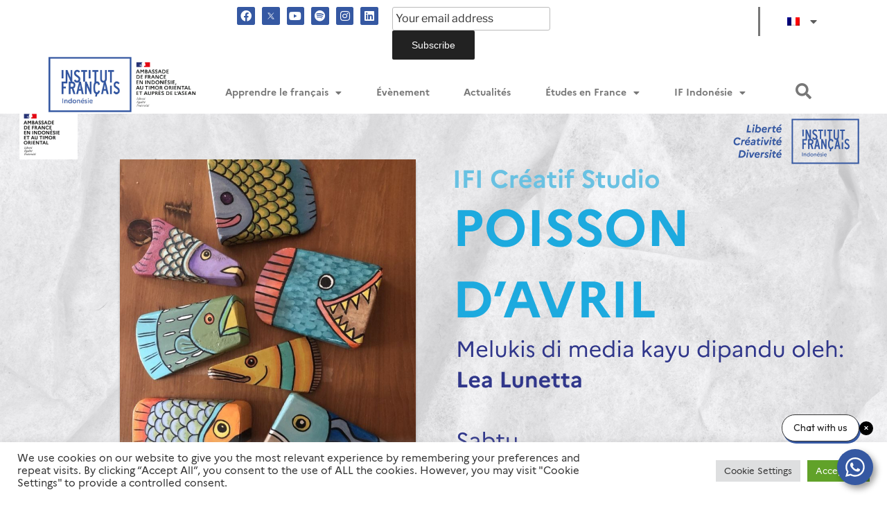

--- FILE ---
content_type: text/css
request_url: https://www.ifi-id.com/wp-content/uploads/elementor/css/post-57.css?ver=1766486826
body_size: 5133
content:
.elementor-57 .elementor-element.elementor-element-e560837:not(.elementor-motion-effects-element-type-background), .elementor-57 .elementor-element.elementor-element-e560837 > .elementor-motion-effects-container > .elementor-motion-effects-layer{background-color:#F6F6F6;}.elementor-57 .elementor-element.elementor-element-e560837{transition:background 0.3s, border 0.3s, border-radius 0.3s, box-shadow 0.3s;margin-top:50px;margin-bottom:0px;padding:20px 0px 20px 0px;}.elementor-57 .elementor-element.elementor-element-e560837 > .elementor-background-overlay{transition:background 0.3s, border-radius 0.3s, opacity 0.3s;}.elementor-57 .elementor-element.elementor-element-86aae5e{color:#3558A2;font-family:"Marianne", Arial;font-weight:400;}.elementor-57 .elementor-element.elementor-element-0ce071c{color:#3558A2;font-family:"Marianne", Arial;font-weight:400;}.elementor-57 .elementor-element.elementor-element-c3574a3:not(.elementor-motion-effects-element-type-background), .elementor-57 .elementor-element.elementor-element-c3574a3 > .elementor-motion-effects-container > .elementor-motion-effects-layer{background-color:#F6F6F6;}.elementor-57 .elementor-element.elementor-element-c3574a3{transition:background 0.3s, border 0.3s, border-radius 0.3s, box-shadow 0.3s;margin-top:50px;margin-bottom:0px;padding:20px 0px 20px 0px;}.elementor-57 .elementor-element.elementor-element-c3574a3 > .elementor-background-overlay{transition:background 0.3s, border-radius 0.3s, opacity 0.3s;}.elementor-57 .elementor-element.elementor-element-ba7f699{color:#008AC9;font-family:"Protogrotesk Light", Arial;font-weight:400;}.elementor-57 .elementor-element.elementor-element-ae3b22e{color:#008AC9;font-family:"Roboto", Arial;font-weight:400;}@media(max-width:767px){.elementor-57 .elementor-element.elementor-element-1648302 > .elementor-element-populated{margin:0px 0px 0px 0px;--e-column-margin-right:0px;--e-column-margin-left:0px;padding:0px 0px 0px 0px;}.elementor-57 .elementor-element.elementor-element-86aae5e{text-align:center;}.elementor-57 .elementor-element.elementor-element-86aae5e > .elementor-widget-container{margin:0px 0px 0px 0px;padding:0px 0px 0px 0px;}.elementor-57 .elementor-element.elementor-element-e393b2a > .elementor-element-populated{margin:-15px 0px 0px 0px;--e-column-margin-right:0px;--e-column-margin-left:0px;padding:0px 0px 0px 0px;}.elementor-57 .elementor-element.elementor-element-0ce071c{text-align:center;font-size:14px;}.elementor-57 .elementor-element.elementor-element-0ce071c > .elementor-widget-container{margin:0px 0px 0px 0px;padding:0px 0px 0px 0px;}.elementor-57 .elementor-element.elementor-element-74ebb47 img{width:75%;}.elementor-57 .elementor-element.elementor-element-74ebb47 > .elementor-widget-container{margin:0px 0px 5px 0px;}.elementor-57 .elementor-element.elementor-element-d9fda0d > .elementor-element-populated{margin:0px 0px 0px 0px;--e-column-margin-right:0px;--e-column-margin-left:0px;padding:0px 0px 0px 0px;}.elementor-57 .elementor-element.elementor-element-ba7f699{text-align:center;font-size:12px;}.elementor-57 .elementor-element.elementor-element-ba7f699 > .elementor-widget-container{margin:0px 0px 0px 0px;padding:0px 0px 0px 0px;}.elementor-57 .elementor-element.elementor-element-1b34930 > .elementor-element-populated{margin:0px 0px 0px 0px;--e-column-margin-right:0px;--e-column-margin-left:0px;padding:0px 0px 0px 0px;}.elementor-57 .elementor-element.elementor-element-ae3b22e{text-align:center;}.elementor-57 .elementor-element.elementor-element-ae3b22e > .elementor-widget-container{margin:0px 0px 0px 0px;padding:0px 0px 0px 0px;}}@media(min-width:768px){.elementor-57 .elementor-element.elementor-element-1648302{width:33.333%;}.elementor-57 .elementor-element.elementor-element-e393b2a{width:34.65%;}.elementor-57 .elementor-element.elementor-element-b831d80{width:31.449%;}.elementor-57 .elementor-element.elementor-element-f718e52{width:31.449%;}.elementor-57 .elementor-element.elementor-element-d9fda0d{width:34.65%;}.elementor-57 .elementor-element.elementor-element-1b34930{width:33.333%;}}/* Start Custom Fonts CSS */@font-face {
	font-family: 'Marianne';
	font-style: normal;
	font-weight: normal;
	font-display: auto;
	src: url('https://www.ifi-id.com/wp-content/uploads/2022/12/Marianne-Regular.eot');
	src: url('https://www.ifi-id.com/wp-content/uploads/2022/12/Marianne-Regular.eot?#iefix') format('embedded-opentype'),
		url('https://www.ifi-id.com/wp-content/uploads/2022/12/Marianne-Regular.woff2') format('woff2'),
		url('https://www.ifi-id.com/wp-content/uploads/2022/12/Marianne-Regular.woff') format('woff'),
		url('https://www.ifi-id.com/wp-content/uploads/2022/12/Marianne-Regular-1.ttf') format('truetype');
}
@font-face {
	font-family: 'Marianne';
	font-style: normal;
	font-weight: bold;
	font-display: auto;
	src: url('https://www.ifi-id.com/wp-content/uploads/2022/12/Marianne-Bold.woff2') format('woff2'),
		url('https://www.ifi-id.com/wp-content/uploads/2022/12/Marianne-Bold.woff') format('woff'),
		url('https://www.ifi-id.com/wp-content/uploads/2022/12/Marianne-Bold-1.ttf') format('truetype');
}
/* End Custom Fonts CSS */

--- FILE ---
content_type: text/css
request_url: https://www.ifi-id.com/wp-content/uploads/elementor/css/post-7505.css?ver=1766486927
body_size: 14100
content:
.elementor-7505 .elementor-element.elementor-element-69126054 > .elementor-element-populated{padding:0px 0px 0px 0px;}.elementor-7505 .elementor-element.elementor-element-219a0196{text-align:left;}.elementor-7505 .elementor-element.elementor-element-219a0196 img{width:100%;}.elementor-7505 .elementor-element.elementor-element-4b82331c > .elementor-container{min-height:250px;}.elementor-7505 .elementor-element.elementor-element-4b82331c{transition:background 0.3s, border 0.3s, border-radius 0.3s, box-shadow 0.3s;padding:0px 0px 0px 0px;}.elementor-7505 .elementor-element.elementor-element-4b82331c > .elementor-background-overlay{transition:background 0.3s, border-radius 0.3s, opacity 0.3s;}.elementor-bc-flex-widget .elementor-7505 .elementor-element.elementor-element-1f626ea0.elementor-column .elementor-widget-wrap{align-items:center;}.elementor-7505 .elementor-element.elementor-element-1f626ea0.elementor-column.elementor-element[data-element_type="column"] > .elementor-widget-wrap.elementor-element-populated{align-content:center;align-items:center;}.elementor-7505 .elementor-element.elementor-element-1f626ea0:not(.elementor-motion-effects-element-type-background) > .elementor-widget-wrap, .elementor-7505 .elementor-element.elementor-element-1f626ea0 > .elementor-widget-wrap > .elementor-motion-effects-container > .elementor-motion-effects-layer{background-color:var( --e-global-color-accent );}.elementor-7505 .elementor-element.elementor-element-1f626ea0 > .elementor-element-populated{transition:background 0.3s, border 0.3s, border-radius 0.3s, box-shadow 0.3s;padding:0% 0% 0% 0%;}.elementor-7505 .elementor-element.elementor-element-1f626ea0 > .elementor-element-populated > .elementor-background-overlay{transition:background 0.3s, border-radius 0.3s, opacity 0.3s;}.elementor-bc-flex-widget .elementor-7505 .elementor-element.elementor-element-1aee8acc.elementor-column .elementor-widget-wrap{align-items:center;}.elementor-7505 .elementor-element.elementor-element-1aee8acc.elementor-column.elementor-element[data-element_type="column"] > .elementor-widget-wrap.elementor-element-populated{align-content:center;align-items:center;}.elementor-7505 .elementor-element.elementor-element-1aee8acc:not(.elementor-motion-effects-element-type-background) > .elementor-widget-wrap, .elementor-7505 .elementor-element.elementor-element-1aee8acc > .elementor-widget-wrap > .elementor-motion-effects-container > .elementor-motion-effects-layer{background-color:var( --e-global-color-accent );}.elementor-7505 .elementor-element.elementor-element-1aee8acc > .elementor-element-populated{transition:background 0.3s, border 0.3s, border-radius 0.3s, box-shadow 0.3s;padding:0% 30% 0% 10%;}.elementor-7505 .elementor-element.elementor-element-1aee8acc > .elementor-element-populated > .elementor-background-overlay{transition:background 0.3s, border-radius 0.3s, opacity 0.3s;}.elementor-7505 .elementor-element.elementor-element-248423be .elementor-icon-list-items:not(.elementor-inline-items) .elementor-icon-list-item:not(:last-child){padding-bottom:calc(20px/2);}.elementor-7505 .elementor-element.elementor-element-248423be .elementor-icon-list-items:not(.elementor-inline-items) .elementor-icon-list-item:not(:first-child){margin-top:calc(20px/2);}.elementor-7505 .elementor-element.elementor-element-248423be .elementor-icon-list-items.elementor-inline-items .elementor-icon-list-item{margin-right:calc(20px/2);margin-left:calc(20px/2);}.elementor-7505 .elementor-element.elementor-element-248423be .elementor-icon-list-items.elementor-inline-items{margin-right:calc(-20px/2);margin-left:calc(-20px/2);}body.rtl .elementor-7505 .elementor-element.elementor-element-248423be .elementor-icon-list-items.elementor-inline-items .elementor-icon-list-item:after{left:calc(-20px/2);}body:not(.rtl) .elementor-7505 .elementor-element.elementor-element-248423be .elementor-icon-list-items.elementor-inline-items .elementor-icon-list-item:after{right:calc(-20px/2);}.elementor-7505 .elementor-element.elementor-element-248423be .elementor-icon-list-item:not(:last-child):after{content:"";height:15%;border-color:#FFFFFF;}.elementor-7505 .elementor-element.elementor-element-248423be .elementor-icon-list-items:not(.elementor-inline-items) .elementor-icon-list-item:not(:last-child):after{border-top-style:solid;border-top-width:4px;}.elementor-7505 .elementor-element.elementor-element-248423be .elementor-icon-list-items.elementor-inline-items .elementor-icon-list-item:not(:last-child):after{border-left-style:solid;}.elementor-7505 .elementor-element.elementor-element-248423be .elementor-inline-items .elementor-icon-list-item:not(:last-child):after{border-left-width:4px;}.elementor-7505 .elementor-element.elementor-element-248423be .elementor-icon-list-icon{width:0px;}.elementor-7505 .elementor-element.elementor-element-248423be .elementor-icon-list-icon i{font-size:0px;}.elementor-7505 .elementor-element.elementor-element-248423be .elementor-icon-list-icon svg{--e-icon-list-icon-size:0px;}body:not(.rtl) .elementor-7505 .elementor-element.elementor-element-248423be .elementor-icon-list-text{padding-left:0px;}body.rtl .elementor-7505 .elementor-element.elementor-element-248423be .elementor-icon-list-text{padding-right:0px;}.elementor-7505 .elementor-element.elementor-element-248423be .elementor-icon-list-text, .elementor-7505 .elementor-element.elementor-element-248423be .elementor-icon-list-text a{color:#E7E7E7;}.elementor-7505 .elementor-element.elementor-element-248423be .elementor-icon-list-item{font-family:"Marianne", Arial;font-size:16px;font-weight:300;}.elementor-7505 .elementor-element.elementor-element-78802eee .elementor-heading-title{color:#FFFFFF;font-family:"Protogrotesk", Arial;font-size:40px;font-weight:500;line-height:1.2em;}.elementor-7505 .elementor-element.elementor-element-723382d5 .elementor-icon-list-icon i{color:#FFFFFF;font-size:14px;}.elementor-7505 .elementor-element.elementor-element-723382d5 .elementor-icon-list-icon svg{fill:#FFFFFF;--e-icon-list-icon-size:14px;}.elementor-7505 .elementor-element.elementor-element-723382d5 .elementor-icon-list-icon{width:14px;}.elementor-7505 .elementor-element.elementor-element-723382d5 .elementor-icon-list-text, .elementor-7505 .elementor-element.elementor-element-723382d5 .elementor-icon-list-text a{color:#FFFFFF;}.elementor-7505 .elementor-element.elementor-element-6dd3cc79 > .elementor-container{max-width:1010px;}.elementor-7505 .elementor-element.elementor-element-6dd3cc79{margin-top:80px;margin-bottom:0px;}.elementor-7505 .elementor-element.elementor-element-eb52d2b{color:#0c0c0c;font-family:"Protogrotesk Light", Arial;font-size:18px;font-weight:300;}.elementor-7505 .elementor-element.elementor-element-74b55360 > .elementor-container{max-width:1010px;}.elementor-7505 .elementor-element.elementor-element-74b55360{margin-top:30px;margin-bottom:80px;}.elementor-bc-flex-widget .elementor-7505 .elementor-element.elementor-element-70c1b8df.elementor-column .elementor-widget-wrap{align-items:center;}.elementor-7505 .elementor-element.elementor-element-70c1b8df.elementor-column.elementor-element[data-element_type="column"] > .elementor-widget-wrap.elementor-element-populated{align-content:center;align-items:center;}.elementor-7505 .elementor-element.elementor-element-534ddcc .elementor-heading-title{color:#0c0c0c;font-family:"Marianne", Arial;font-size:22px;font-weight:500;}.elementor-bc-flex-widget .elementor-7505 .elementor-element.elementor-element-2aca59fd.elementor-column .elementor-widget-wrap{align-items:center;}.elementor-7505 .elementor-element.elementor-element-2aca59fd.elementor-column.elementor-element[data-element_type="column"] > .elementor-widget-wrap.elementor-element-populated{align-content:center;align-items:center;}.elementor-7505 .elementor-element.elementor-element-2aca59fd > .elementor-element-populated{padding:0px 0px 0px 0px;}.elementor-7505 .elementor-element.elementor-element-17523199{--alignment:right;--grid-side-margin:20px;--grid-column-gap:20px;--grid-row-gap:0px;--grid-bottom-margin:0px;}.elementor-7505 .elementor-element.elementor-element-17523199 .elementor-share-btn{font-size:calc(1px * 10);}.elementor-7505 .elementor-element.elementor-element-17523199 .elementor-share-btn__icon{--e-share-buttons-icon-size:1.6em;}.elementor-7505 .elementor-element.elementor-element-17523199 .elementor-share-btn__title{font-family:"Marianne", Arial;font-size:16px;font-weight:200;}.elementor-7505 .elementor-element.elementor-element-94623ad > .elementor-container{max-width:1010px;}.elementor-7505 .elementor-element.elementor-element-94623ad{margin-top:80px;margin-bottom:0px;}.elementor-7505 .elementor-element.elementor-element-4b5145d6 > .elementor-element-populated{padding:0px 0px 0px 0px;}.elementor-7505 .elementor-element.elementor-element-1c311bfa span.post-navigation__prev--label{color:#0c0c0c;}.elementor-7505 .elementor-element.elementor-element-1c311bfa span.post-navigation__next--label{color:#0c0c0c;}.elementor-7505 .elementor-element.elementor-element-1c311bfa span.post-navigation__prev--label, .elementor-7505 .elementor-element.elementor-element-1c311bfa span.post-navigation__next--label{font-family:"Rubik", Arial;font-size:16px;font-weight:300;text-transform:capitalize;}.elementor-7505 .elementor-element.elementor-element-1c311bfa span.post-navigation__prev--title, .elementor-7505 .elementor-element.elementor-element-1c311bfa span.post-navigation__next--title{color:#0c0c0c;font-family:"Rubik", Arial;font-size:18px;font-weight:400;}.elementor-7505 .elementor-element.elementor-element-1c311bfa .post-navigation__arrow-wrapper{color:#0c0c0c;font-size:18px;}body:not(.rtl) .elementor-7505 .elementor-element.elementor-element-1c311bfa .post-navigation__arrow-prev{padding-right:15px;}body:not(.rtl) .elementor-7505 .elementor-element.elementor-element-1c311bfa .post-navigation__arrow-next{padding-left:15px;}body.rtl .elementor-7505 .elementor-element.elementor-element-1c311bfa .post-navigation__arrow-prev{padding-left:15px;}body.rtl .elementor-7505 .elementor-element.elementor-element-1c311bfa .post-navigation__arrow-next{padding-right:15px;}.elementor-7505 .elementor-element.elementor-element-1c311bfa > .elementor-widget-container{padding:30px 30px 30px 30px;background-color:#f7f7f7;border-style:solid;border-width:1px 1px 1px 1px;border-color:rgba(12,12,12,0.1);}@media(min-width:768px){.elementor-7505 .elementor-element.elementor-element-1f626ea0{width:15%;}.elementor-7505 .elementor-element.elementor-element-1aee8acc{width:85%;}.elementor-7505 .elementor-element.elementor-element-70c1b8df{width:25%;}.elementor-7505 .elementor-element.elementor-element-2aca59fd{width:75%;}}@media(max-width:1024px) and (min-width:768px){.elementor-7505 .elementor-element.elementor-element-1f626ea0{width:100%;}.elementor-7505 .elementor-element.elementor-element-1aee8acc{width:100%;}.elementor-7505 .elementor-element.elementor-element-70c1b8df{width:15%;}.elementor-7505 .elementor-element.elementor-element-2aca59fd{width:85%;}}@media(max-width:1024px){.elementor-7505 .elementor-element.elementor-element-1aee8acc > .elementor-element-populated{padding:50px 50px 50px 50px;}.elementor-7505 .elementor-element.elementor-element-6dd3cc79{margin-top:50px;margin-bottom:0px;}.elementor-7505 .elementor-element.elementor-element-1600bd1c > .elementor-element-populated{padding:0px 50px 0px 50px;}.elementor-7505 .elementor-element.elementor-element-74b55360{padding:50px 50px 50px 50px;} .elementor-7505 .elementor-element.elementor-element-17523199{--grid-side-margin:25px;--grid-column-gap:25px;--grid-row-gap:25px;--grid-bottom-margin:25px;}.elementor-7505 .elementor-element.elementor-element-94623ad{padding:0px 50px 0px 50px;}}@media(max-width:767px){.elementor-7505 .elementor-element.elementor-element-1aee8acc > .elementor-element-populated{padding:50px 20px 50px 20px;}.elementor-7505 .elementor-element.elementor-element-248423be .elementor-icon-list-item{font-size:15px;}.elementor-7505 .elementor-element.elementor-element-78802eee .elementor-heading-title{font-size:30px;}.elementor-7505 .elementor-element.elementor-element-1600bd1c > .elementor-element-populated{padding:0px 20px 0px 20px;}.elementor-7505 .elementor-element.elementor-element-74b55360{padding:20px 20px 20px 20px;}.elementor-7505 .elementor-element.elementor-element-534ddcc{text-align:center;}.elementor-7505 .elementor-element.elementor-element-2aca59fd{width:100%;}.elementor-7505 .elementor-element.elementor-element-2aca59fd > .elementor-element-populated{margin:20px 0px 0px 0px;--e-column-margin-right:0px;--e-column-margin-left:0px;}.elementor-7505 .elementor-element.elementor-element-17523199{--alignment:center;--grid-side-margin:25px;--grid-column-gap:25px;--grid-row-gap:25px;--grid-bottom-margin:25px;} .elementor-7505 .elementor-element.elementor-element-17523199{--grid-side-margin:25px;--grid-column-gap:25px;--grid-row-gap:25px;--grid-bottom-margin:25px;}.elementor-7505 .elementor-element.elementor-element-94623ad{padding:0px 20px 0px 20px;}}/* Start Custom Fonts CSS */@font-face {
	font-family: 'Marianne';
	font-style: normal;
	font-weight: normal;
	font-display: auto;
	src: url('https://www.ifi-id.com/wp-content/uploads/2022/12/Marianne-Regular.eot');
	src: url('https://www.ifi-id.com/wp-content/uploads/2022/12/Marianne-Regular.eot?#iefix') format('embedded-opentype'),
		url('https://www.ifi-id.com/wp-content/uploads/2022/12/Marianne-Regular.woff2') format('woff2'),
		url('https://www.ifi-id.com/wp-content/uploads/2022/12/Marianne-Regular.woff') format('woff'),
		url('https://www.ifi-id.com/wp-content/uploads/2022/12/Marianne-Regular-1.ttf') format('truetype');
}
@font-face {
	font-family: 'Marianne';
	font-style: normal;
	font-weight: bold;
	font-display: auto;
	src: url('https://www.ifi-id.com/wp-content/uploads/2022/12/Marianne-Bold.woff2') format('woff2'),
		url('https://www.ifi-id.com/wp-content/uploads/2022/12/Marianne-Bold.woff') format('woff'),
		url('https://www.ifi-id.com/wp-content/uploads/2022/12/Marianne-Bold-1.ttf') format('truetype');
}
/* End Custom Fonts CSS */

--- FILE ---
content_type: text/css;charset=UTF-8
request_url: https://db.onlinewebfonts.com/c/06bac77bab58bc871a4d97b66f9a1af0?family=Marianne
body_size: 187
content:
/*
      www.OnlineWebFonts.Com 
      You must credit the author Copy this link on your web 
      <div>Font made from <a href="http://www.onlinewebfonts.com/fonts">Web Fonts</a>is licensed by CC BY 4.0</div>
      OR
      <a href="http://www.onlinewebfonts.com/fonts">Web Fonts</a>

      CSS rules to specify fonts

      font-family: "Marianne";;

*/

@font-face{
    font-family: "Marianne";
    src: url("https://db.onlinewebfonts.com/t/06bac77bab58bc871a4d97b66f9a1af0.eot");
    src: url("https://db.onlinewebfonts.com/t/06bac77bab58bc871a4d97b66f9a1af0.eot?#iefix")format("embedded-opentype"),
        url("https://db.onlinewebfonts.com/t/06bac77bab58bc871a4d97b66f9a1af0.woff")format("woff"),
        url("https://db.onlinewebfonts.com/t/06bac77bab58bc871a4d97b66f9a1af0.woff2")format("woff2"),
        url("https://db.onlinewebfonts.com/t/06bac77bab58bc871a4d97b66f9a1af0.ttf")format("truetype"),
        url("https://db.onlinewebfonts.com/t/06bac77bab58bc871a4d97b66f9a1af0.svg#Marianne")format("svg");
    font-weight:normal;
    font-style:normal;
    font-display:swap;
}
 
